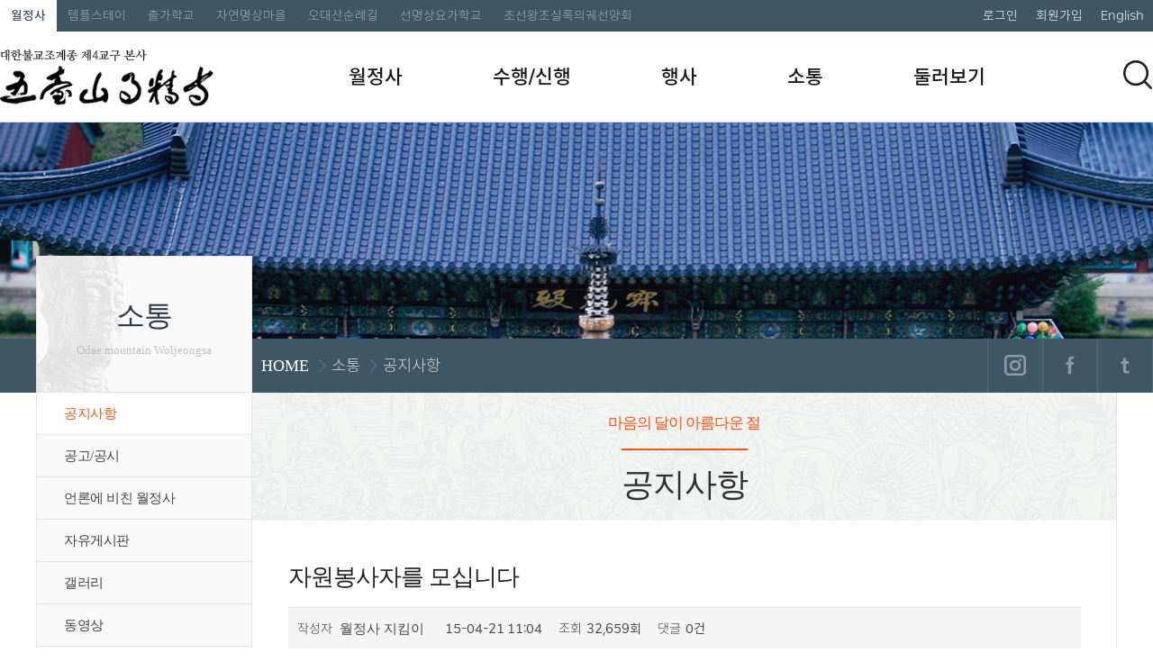

--- FILE ---
content_type: text/html; charset=utf-8
request_url: http://woljeongsa.org/bbs/board.php?bo_table=104080&wr_id=1855&sst=wr_hit&sod=desc&sop=and&page=1
body_size: 38111
content:
<!doctype html>
<html lang="ko">
<head>
<meta charset="utf-8">
<meta name="viewport" content="width=1200, user-scalable=no" >
<meta http-equiv="imagetoolbar" content="no">
<meta http-equiv="X-UA-Compatible" content="IE=edge" />
<title>자원봉사자를 모십니다 > 공지사항 | 문수성지 오대산 월정사</title>
<link rel="stylesheet" href="http://woljeongsa.org/theme/basic2024/css/default.css?ver=1769132910">
<link rel="stylesheet" href="http://woljeongsa.org/skin/board/basic/style.css">


<meta name="title" content="문수성지 오대산 월정사" /> 
<meta name="description" content="문수성지 오대산 월정사"/>
<meta property="og:image" content="http://woljeongsa.org/img/meta.jpg">
<meta property="og:title" content="문수성지 오대산 월정사">
<meta property="og:description" content="문수성지 오대산 월정사" />
<meta property="og:url" content="http://woljeongsa.org/bbs/board.php?bo_table=104080&wr_id=1855&sst=wr_hit&sod=desc&sop=and&page=1" />
<meta property="og:article:author" content="문수성지 오대산 월정사"/> 
<meta property="og:type" content="website">

<!--[if lte IE 8]>
<script src="http://woljeongsa.org/js/html5.js"></script>
<![endif]-->
<script>
// 자바스크립트에서 사용하는 전역변수 선언
var g5_url       = "http://woljeongsa.org";
var g5_bbs_url   = "http://woljeongsa.org/bbs";
var g5_is_member = "";
var g5_is_admin  = "";
var g5_is_mobile = "";
var g5_bo_table  = "104080";
var g5_sca       = "";
var g5_editor    = "smarteditor2";
var g5_cookie_domain = "";
</script>
<script src="http://woljeongsa.org/js/jquery-1.8.3.min.js"></script>
<script src="http://woljeongsa.org/js/jquery.menu.js"></script>
<script src="http://woljeongsa.org/js/common.js"></script>
<script src="http://woljeongsa.org/js/wrest2.js"></script>

</head>
<body   oncontextmenu="return false" ondragstart="return false" onselectstart="return false">
<div id="_overLayer_"></div>


<link rel="stylesheet" href="http://woljeongsa.org/theme/basic2024/css/sub.css">
<div id="totalWrap">
<!-- 상단 시작 { -->
<div id="hd">
    <h1 id="hd_h1">자원봉사자를 모십니다 > 공지사항</h1>

    <div id="skip_to_container"><a href="#container">본문 바로가기</a></div>

    
		
<script type="text/javascript" src="/js/jquery.bxslider.js"></script>
<script type="text/javascript" src="/js/jquery.aw-showcase.js"></script>
<script src="/js/slides.min.jquery.js"></script>
<script src="/js/ui.js" type="text/javascript"></script>

 <div id="hd_wrapper">
	<div class="wrap">
		<div id="tsiteA"><a href="/"  class="on">월정사</a><a href="/templestay">템플스테이</a><a href="/chulga">출가학교</a><a href="http://omv.co.kr" target="_blank">자연명상마을</a><a 
		href="https://odaesan.kr/" target="_blank">오대산순례길</a><a href="/yoga">선명상요가학교</a><a href="http://syh.woljeongsa.org/"  target="_blank">조선왕조실록의궤선양회</a></div>
        <ul id="tnb">
                        <li><a href="http://woljeongsa.org/bbs/login.php">로그인</a></li>
			<li><a href="http://woljeongsa.org/bbs/register.php">회원가입</a></li>
            <!--<li><a href="#" onclick="window.open('http://woljeongsa.org/bbs/password_lost.php','ID/PW 찾기','width=480, height=380, menubar=no, status=no'); return false;" target="_blank">ID/PW 찾기</a></li>-->
            			<li><a href="http://woljeongsa.org/index_eng.php" target="_blank">English</a></li>
	        </ul>
	 </div>
 </div>


   	<script type="text/javascript">
    $(document).ready(function(e) {  
        $('#gnb_1dul').mouseover(function(){ 
            $('#snb_wrap').slideDown(100);
        }); 
        $('#snb_wrap').mouseover(function(){ 
            $('#snb_wrap').show(); 
        });

        $('#mVisualA').mouseover(function(){ 
            $('#snb_wrap').slideUp(); 
        }); 

        $('#hd_wrapper').mouseover(function(){ 
            $('#snb_wrap').slideUp(); 
        }); 
        $('#sVisualA').mouseover(function(){ 
            $('#snb_wrap').slideUp(); 
        }); 
        $('#wrapper').mouseover(function(){ 
            $('#snb_wrap').slideUp(); 
        }); 
    }); 

     $( document ).ready( function() {
            var jbOffset = $( '#gnb_bg' ).offset();
            $( window ).scroll( function() {
              if ( $( document ).scrollTop() > jbOffset.top ) {
           //     $( '#gnb_bg' ).addClass( 'gnbFixed' );
              }
              else {
          //      $( '#gnb_bg' ).removeClass( 'gnbFixed' );
              }
            });
          } );
</script>

<div id="tlog_naviA">
	<div class="wrap">
        <div id="logo">
               <!--a href="http://woljeongsa.org"--><a href="/?skipintro=1"><img src="/img/logo.png" alt="문수성지 오대산 월정사"></a>
        </div>

        <nav id="gnb">
            <div id="gnb_bg">
                <h2>메인메뉴</h2>
                <ul id="gnb_1dul">
                                        <li class="gnb_1dli" style="z-index:999">
                        <a href="/bbs/content.php?co_id=101010" target="_self" class="gnb_1da">월정사</a>
                    </li>
                                        <li class="gnb_1dli" style="z-index:998">
                        <a href="/bbs/content.php?co_id=1020a0" target="_self" class="gnb_1da">수행/신행</a>
                    </li>
                                        <li class="gnb_1dli" style="z-index:997">
                        <a href="/bbs/content.php?co_id=10301010" target="_self" class="gnb_1da">행사</a>
                    </li>
                                        <li class="gnb_1dli" style="z-index:996">
                        <a href="/bbs/board.php?bo_table=104080" target="_self" class="gnb_1da">소통</a>
                    </li>
                                        <li class="gnb_1dli" style="z-index:995">
                        <a href="/bbs/content.php?co_id=105010" target="_self" class="gnb_1da gnb1el">둘러보기</a>
                    </li>
                                    </ul>

                <div id="snb_wrap">
                    <div class="wrap">
                    <dl class="snb">
                    
                        <dd class="snb01">

                                                <div class="ssnb01 clearfx">
                            <h3>월정사</h3>
                            <ul>
                                                            <li class=""><a href="/bbs/content.php?co_id=101010" target="_self" class="">월정사 소개</a></li>
                                                            <li class=""><a href="/bbs/content.php?co_id=1010d010" target="_self" class="">회주스님</a></li>
                                                            <li class=""><a href="/bbs/content.php?co_id=1010e010" target="_self" class="">주지스님</a></li>
                                                            <li class=""><a href="/bbs/content.php?co_id=101020" target="_self" class="">성보문화재</a></li>
                                                            <li class=""><a href="/bbs/content.php?co_id=101030" target="_self" class="">전각안내</a></li>
                                                            <li class=""><a href="/bbs/board.php?bo_table=101040" target="_self" class="">산내암자</a></li>
                                                            <li class=""><a href="/bbs/board.php?bo_table=101050" target="_self" class="">말사안내</a></li>
                                                            <li class=""><a href="/bbs/content.php?co_id=101060" target="_self" class="">찾아오시는 길</a></li>
                                                            <li class=""><a href="/bbs/content.php?co_id=101070" target="_self" class="">소임자안내</a></li>
                                                            <li class=""><a href="/bbs/content.php?co_id=101080" target="_self" class="">부설기관</a></li>
                                                        </ul>
                        </div>
                                                <div class="ssnb02 clearfx">
                            <h3>수행/신행</h3>
                            <ul>
                                                            <li class=""><a href="/bbs/content.php?co_id=1020a0" target="_self" class="">선원소개</a></li>
                                                            <li class=""><a href="/bbs/content.php?co_id=102030" target="_self" class="">수행의향기</a></li>
                                                            <li class=""><a href="/bbs/content.php?co_id=10204010" target="_self" class="">그리운 스승 한암</a></li>
                                                            <li class=""><a href="/bbs/board.php?bo_table=102050" target="_self" class="">탄허스님방산굴법어</a></li>
                                                            <li class=""><a href="/bbs/content.php?co_id=102060" target="_self" class="">월정사부도</a></li>
                                                            <li class=""><a href="/bbs/content.php?co_id=1020b0" target="_self" class="">예불/법회안내</a></li>
                                                            <li class=""><a href="/bbs/board.php?bo_table=1020c010" target="_self" class="">기도/불사</a></li>
                                                            <li class=""><a href="/bbs/content.php?co_id=102080" target="_self" class="">신도기본교육</a></li>
                                                            <li class=""><a href="/bbs/content.php?co_id=102090" target="_self" class="">신도회</a></li>
                                                            <li class=""><a href="/bbs/content.php?co_id=1020d0" target="_self" class="">월정사 승보공양회</a></li>
                                                        </ul>
                        </div>
                                                <div class="ssnb03 clearfx">
                            <h3>행사</h3>
                            <ul>
                                                            <li class=""><a href="/bbs/content.php?co_id=10303010" target="_self" class="">오대산 문화축전</a></li>
                                                            <li class=""><a href="/bbs/content.php?co_id=10308010" target="_self" class="">세계청소년명상축제</a></li>
                                                            <li class=""><a href="/bbs/content.php?co_id=10304010" target="_self" class="">탄허대종사 휘호대회</a></li>
                                                            <li class=""><a href="/bbs/content.php?co_id=10301010" target="_self" class="">오대산선재길 걷기대회</a></li>
                                                            <li class=""><a href="/bbs/content.php?co_id=10302010" target="_self" class="">디지털사진영상 공모전</a></li>
                                                            <li class=""><a href="/bbs/board.php?bo_table=104090" target="_self" class="">행사안내</a></li>
                                                            <li class=""><a href="/bbs/content.php?co_id=1030a0" target="_self" class="">전국학생 백일장</a></li>
                                                            <li class=""><a href="/bbs/content.php?co_id=1030b0" target="_self" class="">전국학생 사생대회</a></li>
                                                        </ul>
                        </div>
                                                <div class="ssnb04 clearfx">
                            <h3>소통</h3>
                            <ul>
                                                            <li class=""><a href="/bbs/board.php?bo_table=104080" target="_self" class="">공지사항</a></li>
                                                            <li class=""><a href="/bbs/board.php?bo_table=1040d0" target="_self" class="">공고/공시</a></li>
                                                            <li class=""><a href="/bbs/board.php?bo_table=104010" target="_self" class="">언론에 비친 월정사</a></li>
                                                            <li class=""><a href="/bbs/board.php?bo_table=104020" target="_self" class="">자유게시판</a></li>
                                                            <li class=""><a href="/bbs/board.php?bo_table=10404010" target="_self" class="">갤러리</a></li>
                                                            <li class=""><a href="https://www.youtube.com/channel/UCPPsL8ZwRk8e-H-5xMSO9eQ" target="_blank" class="">동영상</a></li>
                                                            <li class=""><a href="/bbs/board.php?bo_table=104050" target="_self" class="">물어보세요</a></li>
                                                            <li class=""><a href="/bbs/board.php?bo_table=104060" target="_self" class="">작은 절 이야기</a></li>
                                                            <li class=""><a href="/bbs/content.php?co_id=10407010" target="_self" class="">자원봉사</a></li>
                                                            <li class=""><a href="/bbs/board.php?bo_table=1040a0" target="_self" class="">스님과의 대화</a></li>
                                                            <li class=""><a href="/bbs/board.php?bo_table=webzine" target="_self" class="">웹진 오대산 향기</a></li>
                                                        </ul>
                        </div>
                                                <div class="ssnb05 clearfx">
                            <h3>둘러보기</h3>
                            <ul>
                                                            <li class=""><a href="/bbs/content.php?co_id=105010" target="_self" class="">오대산과 적멸보궁</a></li>
                                                            <li class=""><a href="/bbs/content.php?co_id=105020" target="_self" class="">문화재 관람안내</a></li>
                                                            <li class=""><a href="/bbs/content.php?co_id=105070" target="_self" class="">보궁순례안내</a></li>
                                                            <li class=""><a href="/bbs/board.php?bo_table=105040" target="_self" class="">조선왕조실록 및 의궤</a></li>
                                                            <li class=""><a href="/bbs/board.php?bo_table=105050" target="_self" class="">오대산 향기</a></li>
                                                            <li class=""><a href="/bbs/content.php?co_id=105060" target="_self" class="">오대산수목공원</a></li>
                                                        </ul>
                        </div>
                                                    
                        </dd>
                        
                    </dl>
                    </div>		
                </div>
            </div>
        </nav>

        <div class="tsearch">
            <a href="#" class="open_search_btn">검색하기</a>
            <div class="search_wrap">
                <div class="hd_sch_wr">
                    <button type="button" class="close_search_btn">닫기</button>
                    <fieldset id="hd_sch">
                        <legend>사이트 내 전체검색</legend>
                        <form name="fsearchbox" method="get" action="/bbs/search.php" onsubmit="return fsearchbox_submit(this);">
                            <input type="hidden" name="sfl" value="wr_subject||wr_content">
                            <input type="hidden" name="sop" value="and">
                            <label for="sch_stx" class="sound_only">검색어 필수</label>
                            <input type="text" autocomplete="off" name="stx" id="sch_stx" placeholder="검색어를 입력해주세요">
                            <button type="submit" id="sch_submit" value="검색"><i class="fas fa-search"></i><span class="sound_only">검색</span></button>
                        </form>

                        <script>
                            function fsearchbox_submit(f)
                            {
                                if (f.stx.value.length < 2) {
                                    alert("검색어는 두글자 이상 입력하십시오.");
                                    f.stx.select();
                                    f.stx.focus();
                                    return false;
                                }

                                // 검색에 많은 부하가 걸리는 경우 이 주석을 제거하세요.
                                var cnt = 0;
                                for (var i=0; i<f.stx.value.length; i++) {
                                    if (f.stx.value.charAt(i) == ' ')
                                        cnt++;
                                }

                                if (cnt > 1) {
                                    alert("빠른 검색을 위하여 검색어에 공백은 한개만 입력할 수 있습니다.");
                                    f.stx.select();
                                    f.stx.focus();
                                    return false;
                                }

                                return true;
                            }
                        </script>
                    </fieldset>             
                </div>
            </div>
        </div>
    </div>
</div>

<script>
    $(document).ready(function(){
        $('.open_search_btn').on('click',function(){
            $('.search_wrap').addClass('on');
            $('#tlog_naviA').removeClass('on')
        });
        $('.close_search_btn').on('click',function(){
            $('.search_wrap').removeClass('on');
            
        });
    })
</script>   </div>
<!-- } 상단 끝 -->

<hr>
<div id="sideA">					<h2>소통<span>Odae mountain Woljeongsa</span></h2>
		<ul class="snb_2dul">
			<li class="snb_2dli">
				<a href="/bbs/board.php?bo_table=104080" target="_self" class="snb_2da  snb_wid10 on">공지사항</a>
		</li>
			<li class="snb_2dli">
				<a href="/bbs/board.php?bo_table=1040d0" target="_self" class="snb_2da  snb_wid10 ">공고/공시</a>
		</li>
			<li class="snb_2dli">
				<a href="/bbs/board.php?bo_table=104010" target="_self" class="snb_2da  snb_wid10 ">언론에 비친 월정사</a>
		</li>
			<li class="snb_2dli">
				<a href="/bbs/board.php?bo_table=104020" target="_self" class="snb_2da  snb_wid10 ">자유게시판</a>
		</li>
			<li class="snb_2dli">
				<a href="/bbs/board.php?bo_table=10404010" target="_self" class="snb_2da  snb_wid10 ">갤러리</a>
		</li>
			<li class="snb_2dli">
				<a href="https://www.youtube.com/channel/UCPPsL8ZwRk8e-H-5xMSO9eQ" target="_blank" class="snb_2da  snb_wid10 ">동영상</a>
		</li>
			<li class="snb_2dli">
				<a href="/bbs/board.php?bo_table=104050" target="_self" class="snb_2da  snb_wid10 ">물어보세요</a>
		</li>
			<li class="snb_2dli">
				<a href="/bbs/board.php?bo_table=104060" target="_self" class="snb_2da  snb_wid10 ">작은 절 이야기</a>
		</li>
			<li class="snb_2dli">
				<a href="/bbs/content.php?co_id=10407010" target="_self" class="snb_2da  snb_wid10 ">자원봉사</a>
		</li>
			<li class="snb_2dli">
				<a href="/bbs/board.php?bo_table=1040a0" target="_self" class="snb_2da  snb_wid10 ">스님과의 대화</a>
		</li>
			<li class="snb_2dli">
				<a href="/bbs/board.php?bo_table=webzine" target="_self" class="snb_2da  snb_wid10 ">웹진 오대산 향기</a>
		</li>
</ul>
</div>
<!--  서브상단 이미지 및 로케이션 단  시작 -->
	<div id="sVisualA" class="svbg1">
	<div id="locationA">
	<div class="wrap">


			<div class="cloc"><strong>HOME</strong><a href="/bbs/board.php?bo_table=104080" target="self"><span>소통</span></a><a href="/bbs/board.php?bo_table=104080" target="self"><span>공지사항</span></a></div>

		<div class="snsA">
			<ul>
			<li><a href="https://www.instagram.com/woljeongsa/ " target="_blank" class="snsbt1">인스타그램</a></li>
			<li><a href="https://www.facebook.com/%EB%AC%B8%EC%88%98%EC%84%B1%EC%A7%80-%EC%98%A4%EB%8C%80%EC%82%B0-%EC%9B%94%EC%A0%95%EC%82%AC-190029291053574/" target="_blank" class="snsbt2">페이스북</a></li>
			<li><a href="https://twitter.com/woljeongsa " target="_blank" class="snsbt3">트위터</a></li>
			</ul>
		</div>
	</div>
	</div>
</div><!--  서브상단 이미지 및 로케이션 단 끝 -->

<div id="wrapper">
	<div class="wrap">
    <div id="container">
        <div id="container_title">
			<div class="conTit_exp">마음의 달이 아름다운 절</div>
			<div class="conTit_tt">
														<span>
						공지사항
					</span>
							</div>
		</div>
		<div class="scontA">
						<!-- me_code : 104080-->
<script src="http://woljeongsa.org/js/viewimageresize.js"></script>

<!-- 게시물 읽기 시작 { -->
<h2 id="container_title">공지사항</h2>

<article id="bo_v" style="width:100%">
    <header>
        <h1 id="bo_v_title">
            자원봉사자를 모십니다        </h1>
    </header>
	<hr class="bg2_1" />
    <section id="bo_v_info">
        <h2>페이지 정보</h2>
        작성자 <strong><span class="sv_member">월정사 지킴이</span></strong>
        <span class="sound_only">작성일</span><strong>15-04-21 11:04</strong>
        조회<strong>32,659회</strong>
        댓글<strong>0건</strong>
    </section>

    
    
    
     <!-- 관련링크 시작 { 
	 <section id="bo_v_link">
        <h2>관련링크</h2>
        <ul>
                </ul>
    </section>
    <!-- } 관련링크 끝 -->

    
    <!-- 게시물 상단 버튼 시작 {
    <div id="bo_v_top">
                        <ul class="bo_v_nb">
            <li><a href="./board.php?bo_table=104080&amp;wr_id=1858&amp;sst=wr_hit&amp;sod=desc&amp;sop=and&amp;page=1" class="btn_b01">이전글</a></li>            <li><a href="./board.php?bo_table=104080&amp;wr_id=1854&amp;sst=wr_hit&amp;sod=desc&amp;sop=and&amp;page=1" class="btn_b01">다음글</a></li>        </ul>
        
        <ul class="bo_v_com">
                                                                        <li><a href="./board.php?bo_table=104080&amp;page=1" class="btn_b01">목록</a></li>
                                </ul>
            </div>
    <!-- } 게시물 상단 버튼 끝 -->
<hr class="bg2_1" />	
    <section id="bo_v_atc">
        <h2 id="bo_v_atc_title">본문</h2>

        <div id="bo_v_img">
</div>

        <!-- 본문 내용 시작 { -->
        <div id="bo_v_con">

			<div>
<div class="바탕글" style="line-height: 200%; -ms-layout-grid-mode: char;"><span style="font-family: &quot;나눔고딕&quot;,NanumGothic; font-size: 10pt;">&nbsp;</span></div>
<div class="바탕글" style="line-height: 200%; -ms-layout-grid-mode: char;"><span style="font-family: &quot;나눔고딕&quot;,NanumGothic; font-size: 10pt;">- 분 야 : 사무실 보조, 후원 보조, 방사 정리, 도량 청소, 안내, 기타</span></div>
<div class="바탕글" style="line-height: 200%; -ms-layout-grid-mode: char;"></div>
<div class="바탕글" style="line-height: 200%; -ms-layout-grid-mode: char;"><span style="font-family: &quot;나눔고딕&quot;,NanumGothic; font-size: 10pt;">- 대 상 : 신심이 깊고 마음과 몸이 건강하며 새벽예불과 저녁예불에 반드시 참석하실 수 있는 분</span></div>
<div class="바탕글" style="line-height: 200%; -ms-layout-grid-mode: char;"></div>
<div class="바탕글" style="line-height: 200%; -ms-layout-grid-mode: char;"><span style="font-family: &quot;나눔고딕&quot;,NanumGothic; font-size: 10pt;">- 기 간 : 3일 이상 ~ 2주 이내</span></div>
<div class="바탕글" style="line-height: 200%; -ms-layout-grid-mode: char;"></div>
<div class="바탕글" style="line-height: 200%; -ms-layout-grid-mode: char;"><span style="font-family: &quot;나눔고딕&quot;,NanumGothic; font-size: 10pt;">- 신청 및 문의 : 원주실 033-339-6600~1</span></div>
<div class="바탕글" style="line-height: 200%; -ms-layout-grid-mode: char;"><span style="font-family: &quot;나눔고딕&quot;,NanumGothic; font-size: 10pt;">&nbsp;</span></div>
<div class="바탕글" style="line-height: 200%; -ms-layout-grid-mode: char;"></div>
<div class="바탕글" style="line-height: 200%; -ms-layout-grid-mode: char;"></div>
<div class="바탕글" style="line-height: 200%; -ms-layout-grid-mode: char;"><span style="font-family: &quot;나눔고딕&quot;,NanumGothic; font-size: 10pt;">문수성지 오대산 월정사에 머물며 도움을 주실 고마운 인연을 기다립니다._()_</span></div>
<div class="바탕글" style="line-height: 200%; -ms-layout-grid-mode: char;"><span style="font-family: &quot;나눔고딕&quot;,NanumGothic; font-size: 10pt;">&nbsp;&nbsp;</span></div>
<div class="바탕글" style="line-height: 200%; -ms-layout-grid-mode: char;"><span style="font-family: &quot;나눔고딕&quot;,NanumGothic; font-size: 10pt;">&nbsp;</span></div></div>
		</div>
                <!-- } 본문 내용 끝 -->

        
        <!-- 스크랩 추천 비추천 시작 { -->
                <!-- } 스크랩 추천 비추천 끝 -->
    </section>

    
    
<script>
// 글자수 제한
var char_min = parseInt(0); // 최소
var char_max = parseInt(0); // 최대
</script>

<!-- 댓글 시작 { -->
<section id="bo_vc">
    <h2>댓글목록</h2>
        <p id="bo_vc_empty">등록된 댓글이 없습니다.</p>
</section>
<!-- } 댓글 끝 -->

<!-- } 댓글 쓰기 끝 --><script src="http://woljeongsa.org/js/md5.js"></script>

    <!-- 링크 버튼 시작 { -->
    <div id="bo_v_bot">
                        <ul class="bo_v_nb">
            <li><a href="./board.php?bo_table=104080&amp;wr_id=1858&amp;sst=wr_hit&amp;sod=desc&amp;sop=and&amp;page=1" class="btn_b01">이전글</a></li>            <li><a href="./board.php?bo_table=104080&amp;wr_id=1854&amp;sst=wr_hit&amp;sod=desc&amp;sop=and&amp;page=1" class="btn_b01">다음글</a></li>        </ul>
        
        <ul class="bo_v_com">
                                                                        <li><a href="./board.php?bo_table=104080&amp;page=1" class="btn_b01">목록</a></li>
                                </ul>
            </div>
    <!-- } 링크 버튼 끝 -->

</article>
<!-- } 게시판 읽기 끝 -->

<script>

function board_move(href)
{
    window.open(href, "boardmove", "left=50, top=50, width=500, height=550, scrollbars=1");
}
</script>

<script>
$(function() {
    $("a.view_image").click(function() {
        window.open(this.href, "large_image", "location=yes,links=no,toolbar=no,top=10,left=10,width=10,height=10,resizable=yes,scrollbars=no,status=no");
        return false;
    });

    // 추천, 비추천
    $("#good_button, #nogood_button").click(function() {
        var $tx;
        if(this.id == "good_button")
            $tx = $("#bo_v_act_good");
        else
            $tx = $("#bo_v_act_nogood");

        excute_good(this.href, $(this), $tx);
        return false;
    });

    // 이미지 리사이즈
    $("#bo_v_atc").viewimageresize();
});

function excute_good(href, $el, $tx)
{
    $.post(
        href,
        { js: "on" },
        function(data) {
            if(data.error) {
                alert(data.error);
                return false;
            }

            if(data.count) {
                $el.find("strong").text(number_format(String(data.count)));
                if($tx.attr("id").search("nogood") > -1) {
                    $tx.text("이 글을 비추천하셨습니다.");
                    $tx.fadeIn(200).delay(2500).fadeOut(200);
                } else {
                    $tx.text("이 글을 추천하셨습니다.");
                    $tx.fadeIn(200).delay(2500).fadeOut(200);
                }
            }
        }, "json"
    );
}
</script>
<!-- } 게시글 읽기 끝 -->    </div>
		</div>
    </div>
</div>

<!-- } 콘텐츠 끝 -->

<hr>

<!-- 하단 시작 { -->
<div id="ft">
	<div id="ft_menu">
    <div class="wrap">
        <ul class="ft_fl3">
            <li>
                <h3>CONTACT</h3>
                <div id="ft_copy">
                    <div class="flogo">대한불교조계종 제4교구 본사 문수성지 오대산월정사</div>
                    <div class="info">
                        <ul>
                            <li><span>ADDRESS.</span>25318 강원도 평창군 진부면 오대산로 374-8</li>
                            <li><span>TEL.</span>033)339-6800</li>
                            <li><span>FAX.</span>033)332-6915</li>
                        </ul>
                    </div>
                    <div class="cp">COPYRIGHT  ⓒ 2016 오대산월정사. ALL RIGHTS RESERVED.</div>
                </div>                
            </li>
            <li>
                <h3>QUICK MENU</h3>
                <div class="ftlmA">
                    <a href="/bbs/content.php?co_id=privacy">개인정보처리방침</a>
                    <a href="/bbs/content.php?co_id=101010">월정사 소개</a>
                    <a href="/bbs/board.php?bo_table=105050">오대산 향기</a>
                    <a href="https://odaesanfestival.com" target="_blank">오대산 문화축전</a>
					<a href="http://syh.woljeongsa.org/"  target="_blank">조선왕조실록의궤선양회</a>
					<a href="http://hsl.woljeongsa.org/"  target="_blank">오대산디지털데이터센터</a>
                    <a href="/bbs/content.php?co_id=101060">찾아오시는길</a>
                    <a href="/bbs/board.php?bo_table=101050">말사안내</a>
					
                </div>                
            </li>
            <li>
                <h3>
                    SERVICE LINK
                    <ul class="ft_sns">
                        <li><a href="https://www.youtube.com/channel/UCPPsL8ZwRk8e-H-5xMSO9eQ?view_as=subscriber" target="_blank">유튜브</a></li>
                        <li><a href="https://www.instagram.com/woljeongsa/" target="_blank">인스타</a></li>
                        <li><a href="https://x.com/woljeongsa" target="_blank">엑스</a></li>
                        <li><a href="https://www.facebook.com/woljeongsa" target="_blank">페이스북</a></li>
                    </ul>
                </h3>
                <div class="siteA">
                    <div class="familyA">
                        <dl>
                            <dt><a href="">패밀리사이트</a></dt>
                            <dd>
                                <ul>
                                    <li><a href="http://적멸보궁.kr/" target="_blank">오대산 중대 적멸보궁</a></li>
                                    <li><a href="http://www.jungamsa.com/" target="_blank">태백산 정암사 적멸보궁</a></li>
                                    <li><a href="https://wjssm.kr" target="_blank">월정사 성보박물관</a></li>
                                    <!--li><a href="https://leejiwoong.com/odaesanforum/" target="_blank">오대산 불교문화축전</a></li-->
                                    <li><a href="https://odaesanfestival.com" target="_blank">오대산 문화축전</a></li>
                                    <li><a href="http://woljeongsa.org/monk" target="_blank">월정사 출가학교</a></li>
                                    <li><a href="http://woljeongsa.org/templestay/" target="_blank">월정사 템플스테이</a></li>
                                    <li><a href="http://omv.co.kr/" target="_blank">자연명상마을</a></li>
                                    <li><a href="http://www.wjsilver.com/" target="_blank">월정사 노인요양원</a></li>
                                    <li><a href="http://www.guryongsa.or.kr/" target="_blank">치악산 구룡사</a></li>
                                    <li><a href="http://www.samhwasa.or.kr/" target="_blank">두타산 삼화사</a></li>
                                    <li><a href="http://www.sutasa.org/" target="_blank">공작산 수타사</a></li>
                                    <li><a href="http://www.hcknowin.org/" target="_blank">홍천군노인복지관</a></li>
                                    <li><a href="http://www.jijangam.or.kr/" target="_blank">오대산 남대 지장암</a></li>
                                    <li><a href="http://cafe.daum.net/SangWonSa/" target="_blank">치악산 상원사</a></li>
                                    <li><a href="http://woljeongsa.org/hanam/" target="_blank">한암사상 연구원</a></li>
                                    <li><a href="http://tanheo.com/home/" target="_blank">탄허닷컴</a></li>
                                    <li><a href="http://cafe.daum.net/WoljeongsaDangi/" target="_blank">월정사 단기출가 총동문회</a></li>
                                    <li><a href="http://www.chi1288.kr//" target="_blank">강원도 자연학습원</a></li>					
                                    <li><a href="http://cafe.daum.net/GNCHH /" target="_blank">청향회_강릉</a></li>
                                    <li><a href="http://cafe.daum.net/WJCHH/" target="_blank">청향회_원주.횡성</a></li>
                                    <li><a href="http://cafe.daum.net/Jogye4/" target="_blank">조계종 제4교구 신도회</a></li>
                                    <li><a href="http://wjwelfare.or.kr/" target="_blank">월정사 복지재단</a></li>
                                    <li><a href="http://bohyunsa.or.kr/" target="_blank">강릉 보현사</a></li>
                                    <!--li><a href="http://www.hangangc1.org/" target="_blank">한강시원지체험관</a></li-->
                                    <li><a href="http://www.originofhangang.org/" target="_blank">한강시원지체험관 </a></li>
                                </ul>
                            </dd>
                        </dl>
                    </div>
                    <div class="buddA">
                        <dl>
                            <dt><a href="">불교사이트</a></dt>
                            <dd>
                                <ul>
                                    <li><a href="http://www.buddhism.or.kr" target="_blank">대한불교  조계종  총무원</a></li>
                                    <li><a href="http://www.lba.or.kr" target="_blank">대한불교조계종 중앙신도회</a></li>
                                    <li><a href="http://monk.buddhism.or.kr/" target="_blank">대한불교조계종 출가사이트</a></li>
                                    <li><a href="http://www.edubuddha.net/" target="_blank">대한불교조계종 디지털대학</a></li>
                                    <li><a href="http://www.kidsbuddha.org/" target="_blank">키즈붓다</a></li>
                                    <li><a href="http://www.templestay.com/" target="_blank">템플스테이</a></li>
                                    <li><a href="http://www.llf.or.kr/" target="_blank">연등축제</a></li>
                                    <li><a href="http://www.budaeco.org" target="_blank">불교환경연대</a></li>
                                    <li><a href="http://museum.buddhism.or.kr" target="_blank">불교중앙박물관</a></li>
                                    <li><a href="http://www.lisa.or.kr" target="_blank">생명나눔실천본부</a></li>
                                </ul>
                            </dd>
                        </dl>
                    </div>
                    <div class="childA">
                        <dl>
                            <dt><a href="">유치원, 어린이집</a></dt>
                            <dd>
                                <ul>
                                <li><a href="http://club.cyworld.com/bd7215" target="_blank">영월 보덕사 보덕 유치원</a></li>
                                <li><a href="http://cafe.naver.com/sungbul1729/" target="_blank">원주 성불원 성불 유치원</a></li>
                                <li><a href="http://town.cyworld.com/ban5626700" target="_blank">정선 정암사 반야 유치원</a></li>
                                <!--li><a href="http://cafe.daum.net/rivergold/" target="_blank">강릉 관음사 금천 유치원</a></li-->
                                <li><a href="http://cafe.daum.net/JAkindergarten" target="_blank">삼척 삼장사 중앙 유치원</a></li>
								 <li><a href="https://www.instagram.com/maya_kindergarten/" target="_blank">호국사 마야유치원 </a></li>
                                </ul>
                            </dd>
                        </dl>
                    </div>
                </div>                
            </li>
        </ul>
    </div>
</div>

<div class="page_top_down" style="display:none">
    <a style="cursor:pointer" title="페이지 상단으로 가기" class="top">페이지 상단으로 가기</a>
    <!--<a style="cursor:pointer" title="페이지 하단으로 가기" class="down">페이지 하단으로 가기</a>-->
</div></div>

</div>





<!-- } 하단 끝 -->

<script>
$(function() {
    // 폰트 리사이즈 쿠키있으면 실행
    //font_resize("container", get_cookie("ck_font_resize_rmv_class"), get_cookie("ck_font_resize_add_class"));
});
</script>



<!-- ie6,7에서 사이드뷰가 게시판 목록에서 아래 사이드뷰에 가려지는 현상 수정 -->
<!--[if lte IE 7]>
<script>
$(function() {
    var $sv_use = $(".sv_use");
    var count = $sv_use.length;

    $sv_use.each(function() {
        $(this).css("z-index", count);
        $(this).css("position", "relative");
        count = count - 1;
    });
});
</script>
<![endif]-->




</body>
</html>

<!-- 사용스킨 : basic -->
